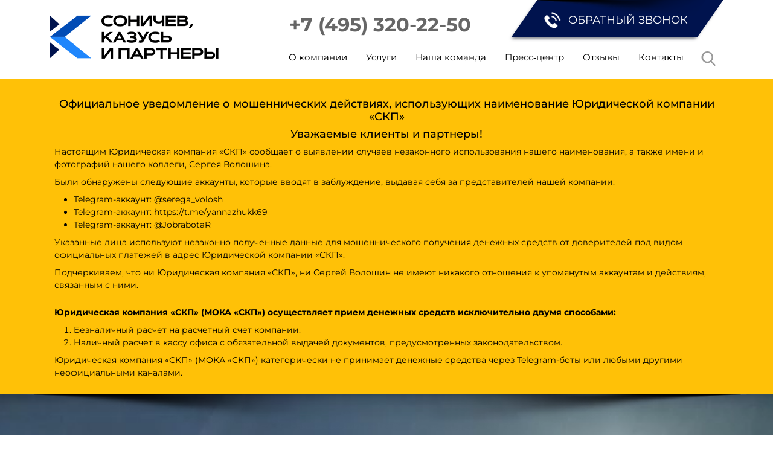

--- FILE ---
content_type: text/html; charset=UTF-8
request_url: https://skpgroup.ru/
body_size: 17041
content:
<!DOCTYPE html>
<html dir="ltr" lang="ru" prefix="og: http://ogp.me/ns#">
<head>
<script data-skip-moving="true" async src="https://www.googletagmanager.com/gtag/js?id=G-J8K0ZHHSS1"></script>
<script data-skip-moving="true">
  window.dataLayer = window.dataLayer || [];
  function gtag(){dataLayer.push(arguments);}
  gtag('js', new Date());
  gtag('config', 'G-J8K0ZHHSS1');
</script>
<meta http-equiv="Content-Type" content="text/html; charset=UTF-8" />
<meta name="robots" content="index, follow" />
<meta name="keywords" content="юридическая защита бизнеса, защита от проверок" />
<meta name="description" content="Уголовная защита бизнеса от контролирующих органов и контрагентов. Помощь оказывают опытные адвокаты со стажем работы более 10 лет." />
<link rel="canonical" href="https://skpgroup.ru/" />
<script data-skip-moving="true">(function(w, d, n) {var cl = "bx-core";var ht = d.documentElement;var htc = ht ? ht.className : undefined;if (htc === undefined || htc.indexOf(cl) !== -1){return;}var ua = n.userAgent;if (/(iPad;)|(iPhone;)/i.test(ua)){cl += " bx-ios";}else if (/Windows/i.test(ua)){cl += ' bx-win';}else if (/Macintosh/i.test(ua)){cl += " bx-mac";}else if (/Linux/i.test(ua) && !/Android/i.test(ua)){cl += " bx-linux";}else if (/Android/i.test(ua)){cl += " bx-android";}cl += (/(ipad|iphone|android|mobile|touch)/i.test(ua) ? " bx-touch" : " bx-no-touch");cl += w.devicePixelRatio && w.devicePixelRatio >= 2? " bx-retina": " bx-no-retina";if (/AppleWebKit/.test(ua)){cl += " bx-chrome";}else if (/Opera/.test(ua)){cl += " bx-opera";}else if (/Firefox/.test(ua)){cl += " bx-firefox";}ht.className = htc ? htc + " " + cl : cl;})(window, document, navigator);</script>


<link href="/bitrix/js/ui/fontawesome4/css/font-awesome.min.css?1729356126114199" type="text/css"  rel="stylesheet" />
<link href="/bitrix/js/ui/fontawesome4/css/v4-shims.min.css?172935612634686" type="text/css"  rel="stylesheet" />
<link href="/bitrix/cache/css/s1/skp/template_b66882abec897a7ce0c9662773b80efb/template_b66882abec897a7ce0c9662773b80efb_v1.css?1765538063380486" type="text/css"  data-template-style="true" rel="stylesheet" />







<meta http-equiv="X-UA-Compatible" content="IE=edge">
<meta name="viewport" content="width=device-width, user-scalable=no">
<meta name="yandex-verification" content="7ea90606d4ddf039" />
<link rel="apple-touch-icon" sizes="180x180" href="/apple-touch-icon.png">
<link rel="icon" href="/favicon.ico" type="image/x-icon">
<link rel="icon" type="image/png" sizes="32x32" href="/favicon-32x32.png">
<link rel="icon" type="image/png" sizes="16x16" href="/favicon-16x16.png">



<title>Юридическая защита бизнеса и предпринимателей</title>
<meta property="og:title" content="Юридическая защита бизнеса и предпринимателей">
<meta property="og:image" content="https://skpgroup.ru/skp.png">
<meta property="og:description" name="description" content="Уголовная защита бизнеса от контролирующих органов и контрагентов. Помощь оказывают опытные адвокаты со стажем работы более 10 лет.">
<meta property="og:url" content="https://skpgroup.ru/">
<meta property="og:type" content="website">
<meta property="og:site_name" content="«СОНИЧЕВ, КАЗУСЬ И ПАРТНЕРЫ»">
<meta property="og:locale" content="ru_RU">
</head><body id="skp"><section class="header">
    <div class="container">
        <div class="row">
            <div class="col-12 col-sm-12  d-sm-block d-lg-none">
                <button class="navbar-toggler" id="mobilmenu">
                                <span class="icon-bar top-bar"></span>
                <span class="icon-bar middle-bar"></span>
                <span class="icon-bar bottom-bar"></span>
                </button>
                <a class="logotype" href="/"></a>
                <a class="callme" data-bs-toggle="modal" data-bs-target="#callbackModal"><i class="fas fa-phone "></i></a>
                <a class="mobilphone" href="tel:+74953202250">+7 (495) 320-22-50</a>
            </div>
            <div class="d-none d-lg-block col-lg-4">
                <a href="/"><div class="logotype"></div></a>
            </div>
            <div class="d-none d-lg-block col-lg-8">
                <div class="row">
                    <div class=" col-sm-7 col-lg-6 text-right">
                        <a class="phone d-none d-sm-block" href="#">+7 (495) 320-22-50</a>
                    </div>
                    <div class="col-12 col-sm-5 col-md-4 col-lg-6 text-end">
                        <a class="callback text-right" data-bs-toggle="modal" data-bs-target="#callbackModal"><span>Обратный звонок</span></a>
                        <div class="d-sm-block d-lg-none">
                            <div class="text-right mobilbuttons">
                                                                <div class="mobil-btn mobilbtn3"><a class="callme " data-bs-toggle="modal" data-bs-target="#callbackModal"><i class="fas fa-phone "></i></a></div>
                            </div>
                        </div>
                    </div>
                </div>
                <div class="row">
                    <div class="col-md-12 d-none d-lg-block">
                        <ul class="top-main-menu topnav-xl nav nav-justified justify-content-center">
                            
			<li class="nav-item"><a class="nav-link" href="/o-kompanii/"><span>О&nbsp;компании</span></a></li>
	
			<li class="nav-item"><a class="nav-link" href="/yuridicheskie-uslugi/"><span>Услуги</span></a></li>
	
			<li class="nav-item"><a class="nav-link" href="/nasha-komanda/"><span>Наша&nbsp;команда</span></a></li>
	
			<li class="nav-item"><a class="nav-link" href="/press-tsentr/"><span>Пресс&#8209;центр</span></a></li>
	
			<li class="nav-item"><a class="nav-link" href="/otzyvy/"><span>Отзывы</span></a></li>
	
			<li class="nav-item"><a class="nav-link" href="/kontakty/"><span>Контакты</span></a></li>
	
                            <li class="nav-item lupa"><a class="nav-link srch" data-bs-toggle="modal" data-bs-target="#searchModal"><span></span></a></li>
                        </ul>
                    </div>
                </div>
            </div>
        </div>
    </div>
</section>

    <noindex>
    <section class="text-bg-warning alert-inform">
        <div class="container mt-2 pt-4 pb-2">
            <div class="row justify-content-md-center  p-2 wow bounceIn" data-wow-delay="0.3s">
                <div class="col-lg-12 col-md-12">
                    <h5 class="text-center fz18">Официальное уведомление о мошеннических действиях, использующих наименование Юридической компании «СКП»</h5>

                    <h5 class="text-center fz18">Уважаемые клиенты и партнеры!</h5>
                        <p> Настоящим Юридическая компания «СКП» сообщает о выявлении случаев незаконного использования нашего наименования, а также имени и фотографий нашего коллеги, Сергея Волошина.</p>

                    <p>Были обнаружены следующие аккаунты, которые вводят в заблуждение, выдавая себя за представителей нашей компании:</p>
                    <ul>
                    <li>Telegram-аккаунт: @serega_volosh</li>
                    <li>Telegram-аккаунт: https://t.me/yannazhukk69</li>
                    <li>Telegram-аккаунт: @JobrabotaR</li>
                    </ul>

                    <p>Указанные лица используют незаконно полученные данные для мошеннического получения денежных средств от доверителей под видом официальных платежей в адрес Юридической компании «СКП».</p>

                    <p>Подчеркиваем, что ни Юридическая компания «СКП», ни Сергей Волошин не имеют никакого отношения к упомянутым аккаунтам и действиям, связанным с ними.</p>

                    <p  class="mt-4"><b>Юридическая компания «СКП» (МОКА «СКП») осуществляет прием денежных средств исключительно двумя способами:</b></p>

                    <ol>
                        <li>Безналичный расчет на расчетный счет компании.</li>
                        <li>Наличный расчет в кассу офиса с обязательной выдачей документов, предусмотренных законодательством.</li>
                    </ol>

                    <p>Юридическая компания «СКП» (МОКА «СКП») категорически не принимает денежные средства через Telegram-боты или любыми другими неофициальными каналами.</p>
 

                </div>
            </div>
        </div>
    </section>
</noindex>    <section class="mp_servises">
        <video id="video"  class="video-background" no-controls preload="auto" autoplay muted loop >
            <source src="/upload/video/lighthouse6.mp4"  type="video/mp4"></source>
            <source src="/upload/video/lighthouse6.webm" type="video/webm"></source>
    </video>
    <div class="video"></div>
<div class="mp_serv_sh"></div>
<div class="container">
<div class="vid mp_serv_header"><h1 class="mp">Юридическая защита бизнеса</h1></div>
<div class="cover_serv_menu">
<div class="row">
<div class="col-md-12 d-none d-md-block mmine">
<ul class="mpservmenu align-items-end">
<li><a href="/yuridicheskie-uslugi/zashchita-biznesa-pri-proverkakh/">Защита бизнеса<br>при проверках</a></li>
<li><a href="/yuridicheskie-uslugi/yuridicheskoe-soprovozhdenie-biznesa/">Юридическое<br>сопровождение  бизнеса</a></li>
<li><a href="/yuridicheskie-uslugi/spory-v-arbitrazhnom-sude/">Споры<br>в арбитражном суде</a></li>
<li><a href="/yuridicheskie-uslugi/advokat-po-ugolovnym-delam/">Адвокат<br>по уголовным делам</a></li>
</ul>
</div>
</div>
</div>
</div>
</section>
<script data-skip-moving="true">

    var video = document.getElementById('video');
    var title_hdr = document.getElementsByClassName('mp_serv_header');

    video.style.display = "none";
    title_hdr[0].style.display = "none";

    video.addEventListener('loadeddata', function() {

        document.getElementById('video').play(); 
        video.style.display = "block";
        title_hdr[0].style.display = "block";

    }, false);
</script>    <section class="information-block">
    <div class="container">
        <div class="row">
            <div class="col-md-12">
            </div>
        </div>
        <div class="row">
            <div class="col-md-7">
                <h2>Юридическая защита бизнеса <br>–&nbsp;это наш профиль</h2>
<p>
	 Большинство юридических компаний занимаются весьма широким спектром вопросов. Такой подход позволяет привлечь внушительный поток клиентов по вопросам из различных областей права, однако вопросы юридической защиты бизнеса требуют актуальных знаний и рабочих решений, гарантировать которые возможно только при наличии большого и реального практического опыта.
</p>
<p>
	 Риски при уголовной защите бизнеса зачастую заключаются в многомиллионных штрафах для компаний и привлечении должностных лиц организаций к уголовной ответственности. Довольно часто риски сопряжены с большой вероятностью потери контроля над бизнесом или прекращением его деятельности, поскольку нередко уголовно-правовые средства служат инструментом в нечестной конкурентной борьбе.
</p>
<p>
	 Ошибки адвоката в таком случае стоят очень дорого и, как правило, второго шанса, чтобы исправить ситуацию, у Вас уже не будет.
</p>
<h2>Чем мы можем помочь?</h2>
<p>
	 Мы занимаемся защитой интересов бизнеса уже более 10 лет, и за это время накопили огромный практический опыт, позволяющий нам заранее прогнозировать все возможные риски для предпринимателей, а также находить оптимальные варианты для наиболее благоприятного решения сложных ситуаций.
</p>
<p>
	 В силу своей специфики, знания в сфере уголовно-правовой защиты бизнеса невозможно получить без реального практического опыта. Именно поэтому наша команда состоит из узкоспециализированных адвокатов, которым досконально известны все актуальные проблемы, с которыми сталкивается бизнес. Кроме того, адвокаты по защите бизнеса имеют опыт сведения к нулю рисков наступления негативных последствий для вашего дела.
</p>
<p>
	 Именно поэтому все наши сотрудники - это практикующие адвокаты с большим опытом работы, которые не понаслышке знают, как проводят контрольные мероприятия государственные органы, какие методы борьбы реально работают, а что работает только на бумаге.
</p>
<h2 class="fz28">Кому нужна юридическая защита бизнеса?</h2>
<p>
	 К комплексной защите бизнеса прибегают не только небольшие фирмы, но и крупные компании с целым отделом юристов. Причина проста: штатные юристы не имеют достаточных знаний и опыта по взаимодействию с контролирующими органами. К тому же юристы без адвокатского удостоверения не имеют права оказывать помощь по уголовным делам.
</p>
<p>
	 Что касается экономической защиты бизнеса, то здесь ситуация аналогичная. Очень редко штатному юристу известны все тонкости ведения налогового и бухгалтерского учета, поэтому в случае возникновения проблем у компании оказать эффективную помощь он не сможет. В свою очередь, бухгалтерам и экономистам не известны нюансы российского законодательства.
</p>
<p>
	 Отсюда следует, что услуги защиты бизнеса от рисков нужны абсолютно любой компании. Уповать на собственных юристов и бухгалтеров не стоит, поскольку это не их сфера деятельности. Чем раньше Вы заручитесь поддержкой специализированных адвокатов по защите бизнеса, тем выше вероятность благоприятного исхода событий.
</p>
<p>
	 Мы знаем, как минимизировать риски для бизнеса и защитить активы собственника, при этом нивелировать претензии со стороны контролирующих органов.
</p>
            </div>
            <div class="col-md-5">
                <ul class="infolinks">
                    <li><a href="/yuridicheskie-uslugi/zashchita-biznesa-pri-proverkakh/">Защита при проверках</a></li>
                    <li><a href="/yuridicheskie-uslugi/yuridicheskoe-soprovozhdenie-biznesa/">Юридическое сопровождение бизнеса</a></li>
                    <li><a href="/yuridicheskie-uslugi/spory-v-arbitrazhnom-sude/">Споры в арбитражном суде</a></li>
                    <li><a href="/yuridicheskie-uslugi/advokat-po-ugolovnym-delam/">Услуги адвоката по уголовным делам</a></li>
                </ul>
            </div>
        </div>
    </div>
</section>    <section class="rating">
    <div class="container">
        <div class="row">
            <div class="col-md-12">
                <div class="pravo300_hblock">
                    <h2 class="pravo300_header">
                        Рейтинг <span class="pravo300">ПРАВО 300</span> рекомендует<br>
                        <b>ЮК СКП</b> в номинациях:
                    </h2>
                </div>

                <div class="pravo300_ratings_block">
                    <div class="rating_p300">Налоговые<br>споры</div>
                    <div class="rating_p300">Арбитражные<br>споры</div>
                    <div class="rating_p300">Уголовное<br>право</div>
                </div>
            </div>
        </div>
    </div>
</section>
    
<section class="we_trust">
    <div class="container">
        <div class="row">
            <div class="col-md-12 mb-5">
                <h2 class="text-center mb-4">Нам доверяют</h2>
                <div class="mp_carousel owl-carousel">
                    		        <div id="bx_3218110189_472"> 
                <img
                    class="preview_picture"
                    src="/upload/iblock/592/pe3mq8flqnxn8sexv1pmf3kfk923e07w/logo.jpg"
                    alt="ООО «Лафид»"
                    title="ООО «Лафид»"
                />
             
                    </div>
			        <div id="bx_3218110189_355"> 
                <img
                    class="preview_picture"
                    src="/upload/iblock/b19/kf900j788dv9dzxrmmhmthf7z1kyxeaz/logo_topaz.jpg"
                    alt="Костромской ювелирный завод «Топаз»"
                    title="Костромской ювелирный завод «Топаз»"
                />
             
                    </div>
					        <div id="bx_3218110189_337"> 
                <img
                    class="preview_picture"
                    src="/upload/iblock/3e2/l308lfwlqev3t1cs0omeu56t59l3m0a1/udino_logo.jpg"
                    alt="ГК «Юдино»"
                    title="ГК «Юдино»"
                />
             
                    </div>
			        <div id="bx_3218110189_336"> 
                <img
                    class="preview_picture"
                    src="/upload/iblock/bfa/tecoyhw9atsg1e58evgkmp7x7vy8wde3/partner_logos.jpg"
                    alt="ООО «ПАРТНЕР»"
                    title="ООО «ПАРТНЕР»"
                />
             
                    </div>
							        <div id="bx_3218110189_75"> 
                <img
                    class="preview_picture"
                    src="/upload/iblock/6ba/tavros.jpg"
                    alt="ООО «ПКФ «Таврос»"
                    title="ООО «ПКФ «Таврос»"
                />
             
                    </div>
			        <div id="bx_3218110189_56"> 
                <img
                    class="preview_picture"
                    src="/upload/iblock/c34/moscvettorg_logo.jpg"
                    alt="ООО «УК «Мосцветторг»"
                    title="ООО «УК «Мосцветторг»"
                />
             
                    </div>
			        <div id="bx_3218110189_50"> 
                <img
                    class="preview_picture"
                    src="/upload/iblock/d59/nklider_logo.jpg"
                    alt="ООО «Лидер НК»"
                    title="ООО «Лидер НК»"
                />
             
                    </div>
			        <div id="bx_3218110189_49"> 
                <img
                    class="preview_picture"
                    src="/upload/iblock/306/trackholding_logo.jpg"
                    alt="ООО «ТракХолдинг»"
                    title="ООО «ТракХолдинг»"
                />
             
                    </div>
			        <div id="bx_3218110189_48"> 
                <img
                    class="preview_picture"
                    src="/upload/iblock/4c7/stks_logo.jpg"
                    alt="АО «СпецТехКомплектСервис»"
                    title="АО «СпецТехКомплектСервис»"
                />
             
                    </div>
			        <div id="bx_3218110189_47"> 
                <img
                    class="preview_picture"
                    src="/upload/iblock/bbd/spolaris_logo.jpg"
                    alt="ООО «Поларис»"
                    title="ООО «Поларис»"
                />
             
                    </div>
			        <div id="bx_3218110189_46"> 
                <img
                    class="preview_picture"
                    src="/upload/iblock/a6b/esks_logo.jpg"
                    alt="ООО «ЭнергоСпецКомплектСервис» "
                    title="ООО «ЭнергоСпецКомплектСервис» "
                />
             
                    </div>
			        <div id="bx_3218110189_45"> 
                <img
                    class="preview_picture"
                    src="/upload/iblock/da5/transmost_logo.jpg"
                    alt="ООО СК «ТрансМост»"
                    title="ООО СК «ТрансМост»"
                />
             
                    </div>
			        <div id="bx_3218110189_44"> 
                <img
                    class="preview_picture"
                    src="/upload/iblock/0b0/macrooptica_logo.jpg"
                    alt="Компания «МакроОптика»"
                    title="Компания «МакроОптика»"
                />
             
                    </div>
			        <div id="bx_3218110189_43"> 
                <img
                    class="preview_picture"
                    src="/upload/iblock/34c/graviton_logo.jpg"
                    alt="ООО «Фирма «ГРАВИТОН»"
                    title="ООО «Фирма «ГРАВИТОН»"
                />
             
                    </div>
	                </div>
                
                <div class="text-center mt-4"><a href="/otzyvy/">Посмотреть благодарственные письма</a></div>
            </div>
        </div>
    </div>
</section>    <section class="digital">
    <div class="container">
        <div class="row">
            <div class="col-md-12">
                <h2>«Соничев, Казусь и партнёры» в цифрах</h2>
                <ul class="flydigitals">
                    <li>
                        <div class="fl-ttl">Успешная<br>работа</div>
                        <div class="fl-dot"></div>
                        <div class="fl-line"></div>
                        <div class="fl-num">10 +</div>
                        <div class="fl-icon">лет</div>

                    </li>
                    <li>
                        <div class="fl-ttl">Реализованных<br>проектов<br>на сумму более</div>
                        <div class="fl-dot"></div>
                        <div class="fl-line"></div>
                        <div class="fl-num">7+</div>
                        <div class="fl-icon">млрд</div>
                    </li>
                    <li>
                        <div class="fl-ttl">Количество<br>лояльных<br>клиентов</div>
                        <div class="fl-dot"></div>
                        <div class="fl-line"></div>
                        <div class="fl-num">5+</div>
                        <div class="fl-icon">тыс.</div>
                        </li>
                    <li>
                        <div class="fl-ttl">Сумма<br>защищенных<br>активов</div>
                        <div class="fl-dot"></div>
                        <div class="fl-line"></div>
                        <div class="fl-num">2,4 +</div>
                        <div class="fl-icon">млрд</div>
                        </li>
                </ul>
            </div>
        </div>
    </div>
</section>

    <section class="carusels mp">
    <div class="container"> 
        <div class="row">
            <div class="col-md-12">
                <h2 class="text-center mt-4">Что о нас говорят наши клиенты?</h2>
                    <div class="mp_carousel2 owl-carousel">
                        	<div class="mpotzyv" id="bx_651765591_472">
	<div class="otzyv_skan">
		<img src="/upload/iblock/4be/t1fl3v7ho7qus9ehnvw4i1yd2686ysfk/lafid.jpg" alt="ООО «Лафид»" />
	</div>
	<div>
		<div class="otzyv_kontent">
			<div class="otzyv_text">
				
	ООО «Лафид» сотрудничает с адвокатами и юристами МОКА «Соничев, Казусь и партнеры» на протяжении трех лет. Поддержка специалистов Коллегии не раз выручала наше предприятие в сложных ситуациях, в том числе при взаимодействии с налоговыми и правоохранительными органами.


	 По запросу клиента юристы МОКА «Соничев, Казусь и партнеры» всегда готовы предоставить квалифицированную юридическую к...			</div>
			<div class="otzyv_podval">
				<div class="otzyv_kompaniya">ООО «Лафид»</div>
				<div class="otzyv_fio">Генеральный директор А.А. Колбас</div>
			</div>

		</div>
	</div>
</div>
	<div class="mpotzyv" id="bx_651765591_355">
	<div class="otzyv_skan">
		<img src="/upload/iblock/9d9/hi30wlcl926ueu2vl2ud3jdaohwgwzro/topaz.jpg" alt="Костромской ювелирный завод «Топаз»" />
	</div>
	<div>
		<div class="otzyv_kontent">
			<div class="otzyv_text">
				
	 Костромской ювелирный завод «Топаз» благодарит адвокатов МОКА «Соничев, Казусь и партнеры» за плодотворное сотрудничество, связанное с защитой и представлением интересов Завода по проблемным и сложным вопросам, связанным с налоговыми проверками.


	 Благодаря грамотной помощи адвокатов МОКА «Соничев, Казусь и партнеры», Руководство Завода смогло сориентироваться в сложных и нестандартных...			</div>
			<div class="otzyv_podval">
				<div class="otzyv_kompaniya">Костромской ювелирный завод «Топаз»</div>
				<div class="otzyv_fio">Директор Гутерман А.Л.</div>
			</div>

		</div>
	</div>
</div>
	<div class="mpotzyv" id="bx_651765591_343">
	<div class="otzyv_skan">
		<img src="/upload/iblock/2ef/htx81y0ossmzb8kyf9jw328xgcgg17h2/sonel.jpg" alt="ООО «СОНЭЛ»" />
	</div>
	<div>
		<div class="otzyv_kontent">
			<div class="otzyv_text">
				Группа компаний «Сонэс» благодарить адвокатов Юридической компании «Соничев Казусь и партнеры» за качественно и своевременно оказанную правовую помощь, по вопросам, связанным с проверками правоохранительных органов, взаимодействия с органами государственной власти.
Адвокаты «СКП» зарекомендовали себя как профессионалы, имеющие большой опыт при проверках органов, помогли пройти проверки, уберег...			</div>
			<div class="otzyv_podval">
				<div class="otzyv_kompaniya">ООО «СОНЭЛ»</div>
				<div class="otzyv_fio">Генеральный директор</div>
			</div>

		</div>
	</div>
</div>
	<div class="mpotzyv" id="bx_651765591_337">
	<div class="otzyv_skan">
		<img src="/upload/iblock/715/t47y7klcno1frp8ydpjtwir07sv9h3h7/udino.jpg" alt="ГК «Юдино»" />
	</div>
	<div>
		<div class="otzyv_kontent">
			<div class="otzyv_text">
				
	 Адвокаты МОКА «Соничев, Казусь и партнеры» успешно защитили наше предприятие в ходе оспаривания результатов выездной проверки нашего предприятия.


	 Благодаря грамотно выстроенной, наступательной практики защиты предприятия с помощью адвокатов «СКП» смогло добиться полной отмены доначислений по результатам проверки, что является редкостью&nbsp; в настоящее время.


	 Хотелось бы отме...			</div>
			<div class="otzyv_podval">
				<div class="otzyv_kompaniya">ГК «Юдино»</div>
				<div class="otzyv_fio">Генеральный директор Лавринец Ю.М.</div>
			</div>

		</div>
	</div>
</div>
	<div class="mpotzyv" id="bx_651765591_336">
	<div class="otzyv_skan">
		<img src="/upload/iblock/00d/wdok517zlvif4e93bss4fp57nua7h4d0/partner.jpg" alt="ООО «ПАРТНЕР»" />
	</div>
	<div>
		<div class="otzyv_kontent">
			<div class="otzyv_text">
				
	 ООО «Партнер» уже более 10 лет сотрудничает с адвокатами и юристами МОКА «Соничев, Казусь и партнеры», которые защищают нас и нашу организацию при взаимоотношениях с налоговыми и правоохранительными органами, в самых разнообразных судебных инстанциях и затруднительных ситуациях.


	 Благодаря грамотной помощи адвокатов МОКА «Соничев, Казусь и партнеры», все проблемные вопросы были пройде...			</div>
			<div class="otzyv_podval">
				<div class="otzyv_kompaniya">ООО «ПАРТНЕР»</div>
				<div class="otzyv_fio">Генеральный директор Гаврилов С.В.</div>
			</div>

		</div>
	</div>
</div>
	<div class="mpotzyv" id="bx_651765591_295">
	<div class="otzyv_skan">
		<img src="/upload/iblock/804/49w43ow5v4k1203cfh4xva36iziy170r/atb_electronika_small.jpg" alt="АТБ электроника" />
	</div>
	<div>
		<div class="otzyv_kontent">
			<div class="otzyv_text">
				
	ООО «АТБ Электроника», ее руководство и владельцы выражают благодарность адвокатам МОКА «Соничев, Казусь и партнеры», которые уже много лет защищают нашу организацию и нас при взаимоотношениях с налоговыми и правоохранительными органами, в судах, а также при возникновении иных проблем у нашего бизнеса.


	Вместе с адвокатами МОКА «Соничев, Казусь и партнеры», мы успешно преодолели многие ...			</div>
			<div class="otzyv_podval">
				<div class="otzyv_kompaniya">АТБ электроника</div>
				<div class="otzyv_fio">Генеральный директор Дементьев С.Н.</div>
			</div>

		</div>
	</div>
</div>
	<div class="mpotzyv" id="bx_651765591_294">
	<div class="otzyv_skan">
		<img src="/upload/iblock/3a7/cr5mm3jwoa6hbcfxzdaxi3kg0afap5iv/dormostroy_small.jpg" alt="ООО «Дормострой»" />
	</div>
	<div>
		<div class="otzyv_kontent">
			<div class="otzyv_text">
				
	 ООО «Дормострой» благодарит адвокатов МОКА «Соничев, Казусь и партнеры» за плодотворное сотрудничество, связанное с защитой и представлением интересов Предприятия по проблемным и сложным вопросам, связанным с защитой при проведении налоговых проверок, взаимодействии с правоохранительными органами.


	 Адвокаты МОКА «Соничев, Казусь и партнеры» защищали Предприятие в ходе налоговых провер...			</div>
			<div class="otzyv_podval">
				<div class="otzyv_kompaniya">ООО «Дормострой»</div>
				<div class="otzyv_fio">Генеральный директор Зерцалов Ю.В.</div>
			</div>

		</div>
	</div>
</div>
	<div class="mpotzyv" id="bx_651765591_75">
	<div class="otzyv_skan">
		<img src="/upload/iblock/70a/pkf_tavros.jpg" alt="ООО «ПКФ «Таврос»" />
	</div>
	<div>
		<div class="otzyv_kontent">
			<div class="otzyv_text">
				
	 ООО «ПКФ «Таврос» продолжительное время сотрудничает с адвокатами Юридической компании «Соничев, Казусь и партнеры» ( «СКП» ).


	 В ходе нашей деятельности, адвокаты ЮК «СКП» поддерживали нас, помогали нам выбрать варианты действий, в сложных и неоднозначных ситуациях.


	 Нашей компании регулярно представляются юридические консультации в сфере сопровождения проверок контролирующих о...			</div>
			<div class="otzyv_podval">
				<div class="otzyv_kompaniya">ООО «ПКФ «Таврос»</div>
				<div class="otzyv_fio">Генеральный директор Суруткин А.Ю.</div>
			</div>

		</div>
	</div>
</div>
	<div class="mpotzyv" id="bx_651765591_56">
	<div class="otzyv_skan">
		<img src="/upload/iblock/f7d/moscvettorg.jpg" alt="ООО «УК «Мосцветторг»" />
	</div>
	<div>
		<div class="otzyv_kontent">
			<div class="otzyv_text">
				
	 ООО «УК «Мосцветторг» благодарит Юридическую Компанию «СКП» за грамотную и квалифицированную правовую помощь в сложнейших вопросах защиты бизнеса.


	 Юристы и адвокаты Юридической компании «СКП» защищают сотрудников и руководство ООО УК «Мосцветторг» в самых разных ситуациях, связанных с проверками полиции, налоговых органов, прокуратуры, а также в делах, связанных с иностранными юрисди...			</div>
			<div class="otzyv_podval">
				<div class="otzyv_kompaniya">ООО «УК «Мосцветторг»</div>
				<div class="otzyv_fio">Генеральный директор Гордеев А.Е.</div>
			</div>

		</div>
	</div>
</div>
	<div class="mpotzyv" id="bx_651765591_50">
	<div class="otzyv_skan">
		<img src="/upload/iblock/ebe/lider_nk.jpg" alt="ООО «Лидер НК»" />
	</div>
	<div>
		<div class="otzyv_kontent">
			<div class="otzyv_text">
				
	 ООО «Лидер НК» не пожалело, что обратилось к адвокатам Юридической компании «СКП», которые помогли нашей организации в сложный период.


	 После совершенного нападения на нашу организацию, адвокаты «СКП» смогли добиться возбуждения уголовного дела, собрали большой объем доказательств по делу, убедили правоохранительные органы переквалифицировать уголовное дело по более тяжкой статье, что...			</div>
			<div class="otzyv_podval">
				<div class="otzyv_kompaniya">ООО «Лидер НК»</div>
				<div class="otzyv_fio">Генеральный директор Дрындрожик Д.Э.</div>
			</div>

		</div>
	</div>
</div>

                    </div>
                    <div class="text-center mt-5"><a   href="/otzyvy/">Посмотреть все отзывы</a></div>

            </div>
        </div>
    </div>
</section><section class="cases mp">
    <div class="container">
        <div class="row">
            <div class="col-md-12">
                <div class="text-center ttl">
                    <h2>Кейсы</h2>                 </div>
            </div>
            <div class="col-md-12">
                <div class="owl-carousel mp_carousel_cases">
                                        	<div id="bx_1373509569_55">
   <h3>Сумма недоимки снижена в 10 раз</h3>
   <p><p>
	Крупной строительной организации в Акте ВНП по итогам налоговой проверки были доначислены суммы НДС и налога на прибыль свыше 10 миллиардов рублей по взаимоотношениям с более чем десятком организаций – субподрядчиков. Кроме того, должностные лица ФНС усматривали признаки фиктивности указанных организаций – контрагентов.
</p></p>
   <div class="warrow"></div>
   <h3>Решение</h3>
   <div class="text-center"><p>
	ЮК «СКП» подали возражение. Они опровергли доводы о фиктивности нескольких основных контрагентов. Выводы инспекции о невыполнимости работ были опровергнуты строительной экспертизой. В связи с этим сумма недоимки была снижена приблизительно в 10 раз.
</p></div>
</div>
	<div id="bx_1373509569_54">
   <h3>Застройщик защищен от налоговиков</h3>
   <p><p>
	Юристы ЮК «СКП» защищали компанию-застройщика. По итогам выездной налоговой проверки, согласно Акта ВНП, ей было доначислено порядка 600 млн. рублей за якобы неправильное определение суммы вычетов по НДС, определяемой согласно п. 4.1 ст. 170 НК РФ.
</p></p>
   <div class="warrow"></div>
   <h3>Решение</h3>
   <div class="text-center"><p>
	 При составлении возражений, юристам «СКП» удалось доказать, что расчет налоговиков был неверен. Повторно проведенная строительно-бухгалтерская экспертиза подтвердила выводы наших юристов.
</p>
<p>
	 При вынесении итогового Решения налоговая инспекция вынуждена была убрать из суммы начислений указанный пункт.
</p></div>
</div>
	<div id="bx_1373509569_53">
   <h3> Размер доначислений сведен до минимума</h3>
   <p><p>
	К специалистам «СКП» обратилось юридическое лицо - профессиональный участник рынка ценных бумаг, с целью сопровождения выездной налоговой проверки. По ее итогам был составлен Акт, установлена неуплата налога на прибыль организации в результате получения необоснованной налоговой выгоды. Сумма доначислений составляла десятки миллионов рублей.
</p></p>
   <div class="warrow"></div>
   <h3>Решение</h3>
   <div class="text-center"><p>В ходе подготовки возражений удалось доказать рыночный характер и экономическую обоснованность указанных сделок, в результате чего, доначисления были снижены до 500 тысяч рублей.</p></div>
</div>
	<div id="bx_1373509569_52">
   <h3>Жалоба «СКП» помогла наказать виновных</h3>
   <p><p>
	 В ООО «СКП» обратился учредитель юридического лица. Клиент обнаружил хищение сейфа со своего офиса с находящимися в нем документами и деньгами. Он обратился с заявлением в местный отдел полиции, но по факту каких-либо решений по нему не принималось. Срок рассмотрения заявления затягивался.
</p></p>
   <div class="warrow"></div>
   <h3>Решение</h3>
   <div class="text-center"><p>
	 Адвокатами «СКП» подана жалоба в связи с несвоевременным принятием решения по материалу доследственной проверки. Таким образом, удалось добиться возбуждения уголовного дела, а в дальнейшем - установить виновных и привлечь их к ответственности.
</p></div>
</div>
	<div id="bx_1373509569_51">
   <h3>Незаконное постановление обжаловано</h3>
   <p><p>
	 Физическое лицо, отдыхавшее в ночном клубе, подверглось избиению сотрудниками охраны этого заведения. Ему были нанесены телесные повреждения бейсбольной битой в область головы. По итогам проверки по факту избиения клиента «СКП» сотрудниками полиции вынесено постановление об отказе в возбуждения уголовного дела.
</p></p>
   <div class="warrow"></div>
   <h3>Решение</h3>
   <div class="text-center"><p>
	 В результате оказания юридической помощи адвокатами «СКП» обжаловано постановление об отказе в возбуждении уголовного дела в порядке ст. 124 УПК РФ. В итоге дело в отношении сотрудников охраны клуба возбуждено.
</p></div>
</div>
                </div>
            </div>
        </div>
    </div>
</section><section class="press-center mp">
    <div class="container">

        <div class="row">
            <div class="col-md-12">
                <div class="text-center ttl">
                    <h2 class="blue sectttl">Пресс-Центр</h2>
                </div>
            </div>
        </div>
        <div class="row">
            <div class="col-lg-12">
                <h3 class="silver mb-4">Наши юристы в СМИ</h3>
                <div class="block_smi ">
                    <div class="advoakt_comment mb-4">
           
            <div class="d-flex">
                <div class="smi_logo me-4">
                    <img class="mt-2 d-block" src="/upload/iblock/829/zu10rpn6uciko8aypdzd5h295kiwzk6v/klerk.jpg" alt="Клерк">
                </div>
                <div class="comment_in_smi">
                    <div class="month_and_year"> </div> 
                    <div class="comment_in_smi_preview">
                        Лизинг авто для личного пользования директором: какие возникнут риски после налоговой реформы                    </div>
                    <div class="advokat">
                    Клерк 
                    / Декабрь 2025 /
                        Адвокат-партнёр                        Казусь Александр Михайлович                    </div>
                </div>
            </div>

        </div>
                    <div class="advoakt_comment mb-4">
           
            <div class="d-flex">
                <div class="smi_logo me-4">
                    <img class="mt-2 d-block" src="/upload/iblock/86d/b4eryt7t2hez0k59hw0riy42knvszh4x/rbk.png" alt="РБК">
                </div>
                <div class="comment_in_smi">
                    <div class="month_and_year"> </div> 
                    <div class="comment_in_smi_preview">
                        Почему покупка личного авто на компанию перестает быть выгодной в 2026-м                    </div>
                    <div class="advokat">
                    РБК 
                    / Декабрь 2025 /
                        Адвокат-партнёр                        Казусь Александр Михайлович                    </div>
                </div>
            </div>

        </div>
                    <div class="advoakt_comment mb-4">
           
            <div class="d-flex">
                <div class="smi_logo me-4">
                    <img class="mt-2 d-block" src="/upload/iblock/462/ad1i6ekqpg2bpdpua8sxjfdzg9418jdc/logo.png" alt="Экономика и жизнь">
                </div>
                <div class="comment_in_smi">
                    <div class="month_and_year"> </div> 
                    <div class="comment_in_smi_preview">
                        Изменение налогового статуса субъектов МСП в части НДС увеличит налоговую нагрузку на них в среднем на 2,5 млн руб.                    </div>
                    <div class="advokat">
                    Экономика и жизнь 
                    / Декабрь 2025 /
                        Адвокат-партнёр                        Казусь Александр Михайлович                    </div>
                </div>
            </div>

        </div>
    </div>

                <a href="/press-tsentr/smi/">Посмотреть все публикации в СМИ</a>
                 <br>
                 <br>
                 <hr>
                 <br>

            </div>
        </div>
        <div class="row">
            <div class="col-lg-4">
                <h3 class="silver">Новости</h3>
                <div class="news">
                    	<div class="news-element row" id="bx_3099439860_1690">
	<div class="col-md-12">
	<div class="news-contetnblock">
		<div class="news-header"><a href="/press-tsentr/novosti/kassatsiya-podtverdila-vozmozhnost-vzyskaniya-nalogovoy-nedoimki-s-affilirovannogo-litsa/">Кассация подтвердила возможность взыскания налоговой недоимки с аффилированного лица</a></div>
					<div class="news-time lite">09.01.2026</div>
		<div class="news-content"><p>
	 Для этого необходимо доказать взаимозависимость налогоплательщика и сторонней организации.
</p></div>
	</div>
	</div>
</div>
	<div class="news-element row" id="bx_3099439860_1684">
	<div class="col-md-12">
	<div class="news-contetnblock">
		<div class="news-header"><a href="/press-tsentr/novosti/sudy-poyasnili-chto-vkhodit-v-ponyatie-dolzhnaya-osmotritelnost/">Суды пояснили, что входит в понятие «должная осмотрительность»</a></div>
					<div class="news-time lite">05.01.2026</div>
		<div class="news-content"><p>
	 При выборе контрагента компании должны обращать внимание на целый ряд факторов.
</p></div>
	</div>
	</div>
</div>
	<div class="news-element row" id="bx_3099439860_1679">
	<div class="col-md-12">
	<div class="news-contetnblock">
		<div class="news-header"><a href="/press-tsentr/novosti/neotrabotannyy-avans-po-gosoboronzakazu-yavlyaetsya-ushcherbom-gosudarstvu/">Неотработанный аванс по гособоронзаказу является ущербом государству</a></div>
					<div class="news-time lite">26.12.2025</div>
		<div class="news-content"><p>
	 ВС РФ обязал субподрядчика вернуть деньги спустя 9 лет.
</p></div>
	</div>
	</div>
</div>
	<div class="news-element row" id="bx_3099439860_1680">
	<div class="col-md-12">
	<div class="news-contetnblock">
		<div class="news-header"><a href="/press-tsentr/novosti/direktora-tabachnoy-kompanii-podozrevayut-v-neuplate-nalogov-na-7-mlrd-rubley/">Директора табачной компании подозревают в неуплате налогов на 7 млрд рублей</a></div>
					<div class="news-time lite">25.12.2025</div>
		<div class="news-content"><p>
	 Дело возбуждено на основании материалов ФНС.
</p></div>
	</div>
	</div>
</div>

                </div>
                <div class="mt-3 mb-5">
                <a href="/press-tsentr/novosti/">Посмотреть все новости</a>
                </div>
            </div>
            <div class="col-lg-7 offset-lg-1">
                <h3 class="silver mt-sm-5 mt-md-0">Статьи</h3>
                <div class="articles">
                    		<div id="bx_565502798_1662" class="article">
				<div class="article-block-content">
			<div class="article-header"><a class="article-detaillink" href="/press-tsentr/stati/otmena-moratoriya-dlya-zastroyshchikov-v-2026-godu-vozmozhnye-posledstviya/">Отмена моратория для застройщиков в 2026 году: возможные последствия</a></div>
            <div class="article-date">10.12.2025</div>			<div class="article-content"><p>
	 Правительство отменяет мораторий, но хочет поддержать отрасль другим способом.
</p></div>
			
		</div>

	</div>
		<div id="bx_565502798_1633" class="article">
				<div class="article-block-content">
			<div class="article-header"><a class="article-detaillink" href="/press-tsentr/stati/otvet-nalogovoy-na-trebovanie-o-predostavlenii-poyasneniy/">Ответ налоговой на требование о предоставлении пояснений</a></div>
            <div class="article-date">14.11.2025</div>			<div class="article-content"><p>
	 Игнорирование требования ИФНС может привести к штрафу и другим последствиям.
</p></div>
			
		</div>

	</div>
		<div id="bx_565502798_1591" class="article">
				<div class="article-block-content">
			<div class="article-header"><a class="article-detaillink" href="/press-tsentr/stati/kolichestvo-proverok-rabotodateley-znachitelno-vyrastet/">Количество проверок работодателей значительно вырастет</a></div>
            <div class="article-date">13.10.2025</div>			<div class="article-content"><p>
	 Минтруд хочет пересмотреть алгоритм проверки компаний в части соблюдения ими трудового законодательства.
</p></div>
			
		</div>

	</div>
<a href="/press-tsentr/stati/">Посмотреть все статьи</a>
                </div>
            </div>
        </div>
    </div>
</section><div class="modal fade" id="searchModal" tabindex="-1" role="dialog" aria-labelledby="searchModalLabel" aria-hidden="true">
    <div class="modal-dialog" role="document">
        <div class="modal-content">
            <div class="modal-header">
                <h5 class="modal-title" id="searchModalLabel">Поиск по сайту</h5> 
                <button type="button" class="btn-close" data-bs-dismiss="modal" aria-label="Close">
                <span aria-hidden="true">&times;</span>
                </button>
            </div>
            <div class="modal-body">
                <form class="form" action="/rezultaty-poiska/index.php">
<div class="form-group"><input class="form-control serchfild" type="text" name="q" value="" size="15" maxlength="50" placeholder="Поиск информации на сайте" /></div>
<div class="form-group "><input class="btn btn-primary" name="s" type="submit" value="Поиск" /></div>
</form>            </div>
        </div>
    </div>
</div>

<div class="modal fade" id="callbackModal" tabindex="-1" role="dialog" aria-labelledby="callbackModalLabel" aria-hidden="true">
  <div class="modal-dialog" role="document">
    <div class="modal-content">
      <div class="modal-header">
        <h5 class="modal-title" id="callbackModalLabel">Заказ обратного звонка</h5> 
        <button type="button" class="btn-close" data-bs-dismiss="modal" aria-label="Close">
          <span aria-hidden="true">&times;</span>
        </button>
      </div>
      <div class="modal-body">
            <form class="form calbackform" action="" method="post">
                <input type="hidden" name="sessid" id="sessid" value="19bc2787cf67710e158af55e110e5b35" />                <div class="form-group"><input class="form-control"  type="text" name="name" value="" placeholder="Как к Вам обращаться?" required="required"></div>
                <div class="form-group"><input class="form-control"  type="text" name="phone" value="" placeholder="Ваш номер телефона" required="required"></div>
                
                <div class="form-group check_group">
                    <div class="mb-3 form-check">
                        <input data-chek="y" type="checkbox" class="form-check-input cheker" id="check1">
                        <label class="form-check-label chekerText" for="check1">Я подтверждаю ознакомление и даю <a target="_blank" href="/upload/docs/personal.pdf">Согласие на обработку персональных данных</a></label>
                    </div>
                    <div class="mb-3 form-check">
                        <input type="checkbox" class="form-check-input" id="check2">
                        <label class="form-check-label" for="check2">Я подтверждаю ознакомление и даю Согласие на обработку моих персональных данных, согласно <a target="_blank" href="/upload/docs/confidence.pdf">Политики конфиденциальности.</a></label>
                    </div>
                                    </div> 
                <div class="form-group mt-3">
                    <input class="btn btn-primary submit" type="submit" name="" value="Жду звонка" disabled>
                </div>
          </form>
      </div>
    </div>
  </div>
</div>
<div id="mobilmenus" class="hiden">
    <div class="container">
        <div class="row">
            <div class="col-6 text-start"> 
                    <svg id="cross" width="20" height="20" viewBox="0 0 12 12"><g  fill-rule="evenodd" stroke="currentColor" vector-effect="non-scaling-stroke" stroke-width="1.25" stroke-linecap="round"><path d="M11 1L1 11M1 1l10 10"></path></g></svg>
            </div>
            <div class="col-6 text-end">
                <a class="menu_logotype" href="/"></a>
            </div>
           

        </div>
        <div class="row "><div class="col-12 mt-1"><h2>Разделы сайта</h2></div></div>
        <div class="row mb-4">
            <div class="col-12">
                <ul class="topnav-xl main_sections">
                    
			<li class="nav-item"><a class="nav-link" href="/o-kompanii/"><span>О&nbsp;компании</span></a></li>
	
			<li class="nav-item"><a class="nav-link" href="/yuridicheskie-uslugi/"><span>Услуги</span></a></li>
	
			<li class="nav-item"><a class="nav-link" href="/nasha-komanda/"><span>Наша&nbsp;команда</span></a></li>
	
			<li class="nav-item"><a class="nav-link" href="/press-tsentr/"><span>Пресс&#8209;центр</span></a></li>
	
			<li class="nav-item"><a class="nav-link" href="/otzyvy/"><span>Отзывы</span></a></li>
	
			<li class="nav-item"><a class="nav-link" href="/kontakty/"><span>Контакты</span></a></li>
	
                                </ul>
            </div>
        </div>
        <div class="row"><div class="col-12"><h2>Юридические услуги</h2></div></div>
        <div class="row mb-4">
            <div class="col-12">
                <ul class="topnav-xl  ">
                    
			<li class="nav-item"><a class="nav-link" href="/yuridicheskie-uslugi/zashchita-biznesa-pri-proverkakh/"><span>Защита бизнеса при проверках</span></a></li>
	
			<li class="nav-item"><a class="nav-link" href="/yuridicheskie-uslugi/yuridicheskoe-soprovozhdenie-biznesa/"><span>Юридическое сопровождение бизнеса</span></a></li>
	
			<li class="nav-item"><a class="nav-link" href="/yuridicheskie-uslugi/spory-v-arbitrazhnom-sude/"><span>Споры в арбитражном суде</span></a></li>
	
			<li class="nav-item"><a class="nav-link" href="/yuridicheskie-uslugi/advokat-po-ugolovnym-delam/"><span>Адвокат по уголовным делам</span></a></li>
	
			<li class="nav-item"><a class="nav-link" href="/yuridicheskie-uslugi/registratsiya-nko/"><span>Регистрация НКО</span></a></li>
	
                </ul>
            </div>
                    </div>

        <div class="row">

            <div class="col-12">
                <h2 class="text-center">Поиск по сайту</h3>
                    <form class="form" action="/rezultaty-poiska/index.php">
<div class="form-group"><input class="form-control serchfild" type="text" name="q" value="" size="15" maxlength="50" placeholder="Поиск информации на сайте" /></div>
<div class="form-group "><input class="btn btn-primary" name="s" type="submit" value="Поиск" /></div>
</form>                <!-- <form class="form mb-4 mt-4" action="" method="post">
                      <div class="form-group"><input class="form-control serchfild"  type="text" name="" value="" placeholder="Поиск информации на сайте"></div>
                      <div class="form-group "><input class="btn btn-primary" type="submit" name="" value="Найти"></div>
                </form> -->
            </div>
        </div>
        <div class="row">
            <div class="col-12">
                <hr>
                <ul class="socialbtn list-inline text-center">
                <li class="list-inline-item">СКП в соцсетях: </li>
                <li class="list-inline-item" ><a target="_blank" rel="nofollow" href="https://vk.com/skpgrp"><i class="fab fa-vk"></i></a></li>
                             </ul>
            </div>
        </div>
    </div>
</div><footer class="footer">
    <div class="container">
        <div class="row">
            <div class="col-md-2 col-sm-6 footerlogoblock">
                <img class="img-fluid footer-logo" src="/local/templates/skp/img/logotype_footer.png" alt="Юридическая компания - Соничев Казусь и Партнеры">
            </div>

            <div class="col-md-6 col-sm-6 contactblock">
                <div class="mb-2 font-weight-bold">Контакты:</div>
                
                <p>
                    Телефон: <a href="tel:+74953202250">+7 (495) 320-22-50</a><br>
                    E-mail: <a href="mailto:info@skpgroup.ru">info@skpgroup.ru</a><br>
                    Адрес:
                    <a href="/kontakty/">
                    117312, г. Москва, Проспект 60-летия октября, дом 9с2. 5 Этаж
                    </a>
                    
                    <br>
                  
                </p>
            </div>
            <div class="col-md-4 contactblock">
                <div class="mb-2 font-weight-bold">Реквизиты:</div>
                <p>
                    «Соничев, Казусь и партнёры»<br>
                    ИНН: 7726464358 <br>
                    ОГРН: 1207700147820
                </p>
            </div>
                        
            
        </div>
            <hr>
        <div class="row footer-bottom">
            <div class="col-md-6"><small>2018 - 2026 &copy; «Соничев, Казусь и партнёры»</small> </div>
                        <div class="col-md-6 text-end">
                
                <ul class="socialbtn">
                    <li><a title="Соничев, Казусь и партнёры - официальная группа ВКонтакте" target="_blank" rel="nofollow" href="https://vk.com/skpgrp"><i class="fab fa-vk"></i></a></li>
                </ul>
            </div>
        </div>
    </div>
</footer><!-- Yandex.Metrika counter -->
<script data-skip-moving="true" type="text/javascript" >
    (function (d, w, c) {
        (w[c] = w[c] || []).push(function() {
            try {
                w.yaCounter51163586 = new Ya.Metrika2({
                    id:51163586,
                    clickmap:true,
                    trackLinks:true,
                    accurateTrackBounce:true,
                    webvisor:true
                });
            } catch(e) { }
        });

        var n = d.getElementsByTagName("script")[0],
            s = d.createElement("script"),
            f = function () { n.parentNode.insertBefore(s, n); };
        s.type = "text/javascript";
        s.async = true;
        s.src = "https://mc.yandex.ru/metrika/tag.js";

        if (w.opera == "[object Opera]") {
            d.addEventListener("DOMContentLoaded", f, false);
        } else { f(); }
    })(document, window, "yandex_metrika_callbacks2");
</script>
<noscript><div><img src="https://mc.yandex.ru/watch/51163586" style="position:absolute; left:-9999px;" alt="" /></div></noscript>
<!-- /Yandex.Metrika counter -->
<script>if(!window.BX)window.BX={};if(!window.BX.message)window.BX.message=function(mess){if(typeof mess==='object'){for(let i in mess) {BX.message[i]=mess[i];} return true;}};</script>
<script>(window.BX||top.BX).message({"JS_CORE_LOADING":"Загрузка...","JS_CORE_NO_DATA":"- Нет данных -","JS_CORE_WINDOW_CLOSE":"Закрыть","JS_CORE_WINDOW_EXPAND":"Развернуть","JS_CORE_WINDOW_NARROW":"Свернуть в окно","JS_CORE_WINDOW_SAVE":"Сохранить","JS_CORE_WINDOW_CANCEL":"Отменить","JS_CORE_WINDOW_CONTINUE":"Продолжить","JS_CORE_H":"ч","JS_CORE_M":"м","JS_CORE_S":"с","JSADM_AI_HIDE_EXTRA":"Скрыть лишние","JSADM_AI_ALL_NOTIF":"Показать все","JSADM_AUTH_REQ":"Требуется авторизация!","JS_CORE_WINDOW_AUTH":"Войти","JS_CORE_IMAGE_FULL":"Полный размер"});</script><script src="/bitrix/js/main/core/core.min.js?1754558377229643"></script><script>BX.Runtime.registerExtension({"name":"main.core","namespace":"BX","loaded":true});</script>
<script>BX.setJSList(["\/bitrix\/js\/main\/core\/core_ajax.js","\/bitrix\/js\/main\/core\/core_promise.js","\/bitrix\/js\/main\/polyfill\/promise\/js\/promise.js","\/bitrix\/js\/main\/loadext\/loadext.js","\/bitrix\/js\/main\/loadext\/extension.js","\/bitrix\/js\/main\/polyfill\/promise\/js\/promise.js","\/bitrix\/js\/main\/polyfill\/find\/js\/find.js","\/bitrix\/js\/main\/polyfill\/includes\/js\/includes.js","\/bitrix\/js\/main\/polyfill\/matches\/js\/matches.js","\/bitrix\/js\/ui\/polyfill\/closest\/js\/closest.js","\/bitrix\/js\/main\/polyfill\/fill\/main.polyfill.fill.js","\/bitrix\/js\/main\/polyfill\/find\/js\/find.js","\/bitrix\/js\/main\/polyfill\/matches\/js\/matches.js","\/bitrix\/js\/main\/polyfill\/core\/dist\/polyfill.bundle.js","\/bitrix\/js\/main\/core\/core.js","\/bitrix\/js\/main\/polyfill\/intersectionobserver\/js\/intersectionobserver.js","\/bitrix\/js\/main\/lazyload\/dist\/lazyload.bundle.js","\/bitrix\/js\/main\/polyfill\/core\/dist\/polyfill.bundle.js","\/bitrix\/js\/main\/parambag\/dist\/parambag.bundle.js"]);
</script>
<script>BX.Runtime.registerExtension({"name":"ui.fontawesome4","namespace":"window","loaded":true});</script>
<script>(window.BX||top.BX).message({"LANGUAGE_ID":"ru","FORMAT_DATE":"DD.MM.YYYY","FORMAT_DATETIME":"DD.MM.YYYY HH:MI:SS","COOKIE_PREFIX":"BITRIX_SM","SERVER_TZ_OFFSET":"10800","UTF_MODE":"Y","SITE_ID":"s1","SITE_DIR":"\/","USER_ID":"","SERVER_TIME":1768517100,"USER_TZ_OFFSET":0,"USER_TZ_AUTO":"Y","bitrix_sessid":"19bc2787cf67710e158af55e110e5b35"});</script><script src="/bitrix/js/main/jquery/jquery-3.6.0.min.js?172935612989501"></script>
<script>BX.setJSList(["\/local\/assets\/css\/bootstrap533\/js\/bootstrap.min.js","\/local\/templates\/skp\/fancybox\/jquery.fancybox.min.js","\/local\/templates\/skp\/js\/wow.min.js","\/local\/templates\/skp\/owl2\/owl.carousel.min.js","\/local\/templates\/skp\/js\/script.js","\/local\/assets\/js\/fm.js"]);</script>
<script>BX.setCSSList(["\/local\/assets\/css\/bootstrap533\/css\/bootstrap.min.css","\/local\/assets\/fonts\/montserrat-font.css","\/local\/templates\/skp\/css\/sticky-footer-navbar.css","\/local\/templates\/skp\/owl2\/assets\/owl.carousel.min.css","\/local\/templates\/skp\/owl2\/assets\/owl.theme.default.min.css","\/local\/templates\/skp\/fancybox\/jquery.fancybox.min.css","\/local\/templates\/skp\/css\/animate.css","\/local\/templates\/color_new.css","\/local\/assets\/css\/main.css","\/local\/assets\/css\/mobil.css","\/local\/assets\/css\/pravo300.css","\/local\/templates\/skp\/components\/bitrix\/news.list\/mp-logo-carusel\/style.css","\/local\/templates\/skp\/components\/bitrix\/news.list\/mp_reviews\/style.css","\/local\/templates\/skp\/components\/bitrix\/news.list\/mp_cases\/style.css","\/local\/templates\/skp\/components\/bitrix\/news.list\/mp_smi\/style.css","\/local\/templates\/skp\/components\/bitrix\/news.list\/novosti\/style.css","\/local\/templates\/skp\/components\/bitrix\/news.list\/stati_list\/style.css"]);</script>
<script  src="/bitrix/cache/js/s1/skp/template_e9d6f34c5a04f8ca1fe5cc9ccefb8c1c/template_e9d6f34c5a04f8ca1fe5cc9ccefb8c1c_v1.js?1765538063164037"></script>

</body></html>

--- FILE ---
content_type: image/svg+xml
request_url: https://skpgroup.ru/local/assets/images/svg/patline.svg
body_size: 181
content:
<svg width="25" height="56" viewBox="0 0 25 56" fill="none" xmlns="http://www.w3.org/2000/svg">
	<path d="M0 0H24.8054V55.4474L12.7571 51.7996L0 55.4474V0Z" fill="url(#paint0_linear)"/>
	<defs>
		<linearGradient id="paint0_linear" x1="12.0484" y1="-8.39007" x2="12.5042" y2="76.3062" gradientUnits="userSpaceOnUse">
			<stop stop-color="#323F6A"/>
			<stop offset="1" stop-color="#064F87"/>
		</linearGradient>
	</defs>
</svg>


--- FILE ---
content_type: image/svg+xml
request_url: https://skpgroup.ru/local/assets/images/svg/tringle.svg
body_size: 197
content:
<svg width="163" height="90" viewBox="0 0 163 90" fill="none" xmlns="http://www.w3.org/2000/svg">
<path d="M0.939941 90L0.939941 1L162.94 1" stroke="url(#paint0_linear_9_67)" stroke-width="0.729571"/>
<defs>
<linearGradient id="paint0_linear_9_67" x1="0.939941" y1="1" x2="44.3988" y2="71.6744" gradientUnits="userSpaceOnUse">
<stop stop-color="white"/>
<stop offset="1" stop-color="white" stop-opacity="0"/>
</linearGradient>
</defs>
</svg>
